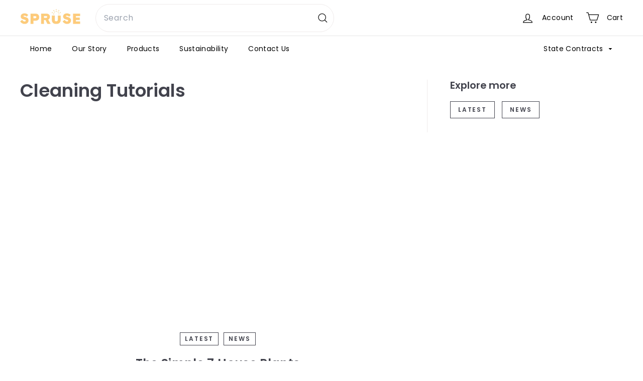

--- FILE ---
content_type: text/javascript
request_url: https://sprusehome.com/cdn/shop/t/40/assets/flickity.js?v=180040601754775719741765554591
body_size: 10897
content:
/*!
 * Flickity PACKAGED v2.3.0
 * Touch, responsive, flickable carousels
 *
 * Licensed GPLv3 for open source use
 * or Flickity Commercial License for commercial use
 *
 * https://flickity.metafizzy.co
 * Copyright 2015-2021 Metafizzy
 */(function(global,factory16){global.EvEmitter=factory16()})(typeof window!="undefined"?window:this,function(){function EvEmitter(){}var proto=EvEmitter.prototype;return proto.on=function(eventName,listener){if(!(!eventName||!listener)){var events=this._events=this._events||{},listeners=events[eventName]=events[eventName]||[];return listeners.indexOf(listener)==-1&&listeners.push(listener),this}},proto.once=function(eventName,listener){if(!(!eventName||!listener)){this.on(eventName,listener);var onceEvents=this._onceEvents=this._onceEvents||{},onceListeners=onceEvents[eventName]=onceEvents[eventName]||{};return onceListeners[listener]=!0,this}},proto.off=function(eventName,listener){var listeners=this._events&&this._events[eventName];if(!(!listeners||!listeners.length)){var index=listeners.indexOf(listener);return index!=-1&&listeners.splice(index,1),this}},proto.emitEvent=function(eventName,args){var listeners=this._events&&this._events[eventName];if(!(!listeners||!listeners.length)){listeners=listeners.slice(0),args=args||[];for(var onceListeners=this._onceEvents&&this._onceEvents[eventName],i=0;i<listeners.length;i++){var listener=listeners[i],isOnce=onceListeners&&onceListeners[listener];isOnce&&(this.off(eventName,listener),delete onceListeners[listener]),listener.apply(this,args)}return this}},proto.allOff=function(){delete this._events,delete this._onceEvents},EvEmitter}),function(window2,factory16){window2.getSize=factory16()}(window,function(){"use strict";function getStyleSize(value){var num=parseFloat(value),isValid=value.indexOf("%")==-1&&!isNaN(num);return isValid&&num}function noop(){}var measurements=["paddingLeft","paddingRight","paddingTop","paddingBottom","marginLeft","marginRight","marginTop","marginBottom","borderLeftWidth","borderRightWidth","borderTopWidth","borderBottomWidth"],measurementsLength=measurements.length;function getZeroSize(){for(var size={width:0,height:0,innerWidth:0,innerHeight:0,outerWidth:0,outerHeight:0},i=0;i<measurementsLength;i++){var measurement=measurements[i];size[measurement]=0}return size}function getStyle(elem){var style=getComputedStyle(elem);return style}var isSetup=!1,isBoxSizeOuter;function setup(){if(!isSetup){isSetup=!0;var div=document.createElement("div");div.style.width="200px",div.style.padding="1px 2px 3px 4px",div.style.borderStyle="solid",div.style.borderWidth="1px 2px 3px 4px",div.style.boxSizing="border-box";var body=document.body||document.documentElement;body.appendChild(div);var style=getStyle(div);isBoxSizeOuter=Math.round(getStyleSize(style.width))==200,getSize.isBoxSizeOuter=isBoxSizeOuter,body.removeChild(div)}}function getSize(elem){if(setup(),typeof elem=="string"&&(elem=document.querySelector(elem)),!(!elem||typeof elem!="object"||!elem.nodeType)){var style=getStyle(elem);if(style.display=="none")return getZeroSize();var size={};size.width=elem.offsetWidth,size.height=elem.offsetHeight;for(var isBorderBox=size.isBorderBox=style.boxSizing=="border-box",i=0;i<measurementsLength;i++){var measurement=measurements[i],value=style[measurement],num=parseFloat(value);size[measurement]=isNaN(num)?0:num}var paddingWidth=size.paddingLeft+size.paddingRight,paddingHeight=size.paddingTop+size.paddingBottom,marginWidth=size.marginLeft+size.marginRight,marginHeight=size.marginTop+size.marginBottom,borderWidth=size.borderLeftWidth+size.borderRightWidth,borderHeight=size.borderTopWidth+size.borderBottomWidth,isBorderBoxSizeOuter=isBorderBox&&isBoxSizeOuter,styleWidth=getStyleSize(style.width);styleWidth!==!1&&(size.width=styleWidth+(isBorderBoxSizeOuter?0:paddingWidth+borderWidth));var styleHeight=getStyleSize(style.height);return styleHeight!==!1&&(size.height=styleHeight+(isBorderBoxSizeOuter?0:paddingHeight+borderHeight)),size.innerWidth=size.width-(paddingWidth+borderWidth),size.innerHeight=size.height-(paddingHeight+borderHeight),size.outerWidth=size.width+marginWidth,size.outerHeight=size.height+marginHeight,size}}return getSize}),function(window2,factory16){"use strict";window2.matchesSelector=factory16()}(window,function(){"use strict";var matchesMethod=function(){var ElemProto=window.Element.prototype;if(ElemProto.matches)return"matches";if(ElemProto.matchesSelector)return"matchesSelector";for(var prefixes=["webkit","moz","ms","o"],i=0;i<prefixes.length;i++){var prefix=prefixes[i],method=prefix+"MatchesSelector";if(ElemProto[method])return method}}();return function(elem,selector){return elem[matchesMethod](selector)}}),function(window2,factory16){window2.fizzyUIUtils=factory16(window2,window2.matchesSelector)}(window,function(window2,matchesSelector){var utils={};utils.extend=function(a,b){for(var prop in b)a[prop]=b[prop];return a},utils.modulo=function(num,div){return(num%div+div)%div};var arraySlice=Array.prototype.slice;return utils.makeArray=function(obj){if(Array.isArray(obj))return obj;if(obj==null)return[];var isArrayLike=typeof obj=="object"&&typeof obj.length=="number";return isArrayLike?arraySlice.call(obj):[obj]},utils.removeFrom=function(ary,obj){var index=ary.indexOf(obj);index!=-1&&ary.splice(index,1)},utils.getParent=function(elem,selector){for(;elem.parentNode&&elem!=document.body;)if(elem=elem.parentNode,matchesSelector(elem,selector))return elem},utils.getQueryElement=function(elem){return typeof elem=="string"?document.querySelector(elem):elem},utils.handleEvent=function(event){var method="on"+event.type;this[method]&&this[method](event)},utils.filterFindElements=function(elems,selector){elems=utils.makeArray(elems);var ffElems=[];return elems.forEach(function(elem){if(elem instanceof HTMLElement){if(!selector){ffElems.push(elem);return}matchesSelector(elem,selector)&&ffElems.push(elem);for(var childElems=elem.querySelectorAll(selector),i=0;i<childElems.length;i++)ffElems.push(childElems[i])}}),ffElems},utils.debounceMethod=function(_class,methodName,threshold){threshold=threshold||100;var method=_class.prototype[methodName],timeoutName=methodName+"Timeout";_class.prototype[methodName]=function(){var timeout=this[timeoutName];clearTimeout(timeout);var args=arguments,_this=this;this[timeoutName]=setTimeout(function(){method.apply(_this,args),delete _this[timeoutName]},threshold)}},utils.docReady=function(callback){var readyState=document.readyState;readyState=="complete"||readyState=="interactive"?setTimeout(callback):document.addEventListener("DOMContentLoaded",callback)},utils.toDashed=function(str){return str.replace(/(.)([A-Z])/g,function(match,$1,$2){return $1+"-"+$2}).toLowerCase()},utils.htmlInit=function(WidgetClass,namespace){utils.docReady(function(){var dashedNamespace=utils.toDashed(namespace),dataAttr="data-"+dashedNamespace,dataAttrElems=document.querySelectorAll("["+dataAttr+"]"),jsDashElems=document.querySelectorAll(".js-"+dashedNamespace),elems=utils.makeArray(dataAttrElems).concat(utils.makeArray(jsDashElems)),dataOptionsAttr=dataAttr+"-options";elems.forEach(function(elem){var attr=elem.getAttribute(dataAttr)||elem.getAttribute(dataOptionsAttr),options;try{options=attr&&JSON.parse(attr)}catch(error){return}var instance=new WidgetClass(elem,options)})})},utils}),function(window2,factory16){window2.Flickity=window2.Flickity||{},window2.Flickity.Cell=factory16(window2,window2.getSize)}(window,function(window2,getSize){function Cell(elem,parent){this.element=elem,this.parent=parent,this.create()}var proto=Cell.prototype;return proto.create=function(){this.element.style.position="absolute",this.element.setAttribute("aria-hidden","true"),this.x=0,this.shift=0,this.element.style[this.parent.originSide]=0},proto.destroy=function(){this.unselect(),this.element.style.position="";var side=this.parent.originSide;this.element.style[side]="",this.element.style.transform="",this.element.removeAttribute("aria-hidden")},proto.getSize=function(){this.size=getSize(this.element)},proto.setPosition=function(x){this.x=x,this.updateTarget(),this.renderPosition(x)},proto.updateTarget=proto.setDefaultTarget=function(){var marginProperty=this.parent.originSide=="left"?"marginLeft":"marginRight";this.target=this.x+this.size[marginProperty]+this.size.width*this.parent.cellAlign},proto.renderPosition=function(x){var sideOffset=this.parent.originSide==="left"?1:-1,adjustedX=this.parent.options.percentPosition?x*sideOffset*(this.parent.size.innerWidth/this.size.width):x*sideOffset;this.element.style.transform="translateX("+this.parent.getPositionValue(adjustedX)+")"},proto.select=function(){this.element.classList.add("is-selected"),this.element.removeAttribute("aria-hidden")},proto.unselect=function(){this.element.classList.remove("is-selected"),this.element.setAttribute("aria-hidden","true")},proto.wrapShift=function(shift){this.shift=shift,this.renderPosition(this.x+this.parent.slideableWidth*shift)},proto.remove=function(){this.element.parentNode.removeChild(this.element)},Cell}),function(window2,factory16){window2.Flickity=window2.Flickity||{},window2.Flickity.Slide=factory16()}(window,function(){"use strict";function Slide(parent){this.parent=parent,this.isOriginLeft=parent.originSide=="left",this.cells=[],this.outerWidth=0,this.height=0}var proto=Slide.prototype;return proto.addCell=function(cell){if(this.cells.push(cell),this.outerWidth+=cell.size.outerWidth,this.height=Math.max(cell.size.outerHeight,this.height),this.cells.length==1){this.x=cell.x;var beginMargin=this.isOriginLeft?"marginLeft":"marginRight";this.firstMargin=cell.size[beginMargin]}},proto.updateTarget=function(){var endMargin=this.isOriginLeft?"marginRight":"marginLeft",lastCell=this.getLastCell(),lastMargin=lastCell?lastCell.size[endMargin]:0,slideWidth=this.outerWidth-(this.firstMargin+lastMargin);this.target=this.x+this.firstMargin+slideWidth*this.parent.cellAlign},proto.getLastCell=function(){return this.cells[this.cells.length-1]},proto.select=function(){this.cells.forEach(function(cell){cell.select()})},proto.unselect=function(){this.cells.forEach(function(cell){cell.unselect()})},proto.getCellElements=function(){return this.cells.map(function(cell){return cell.element})},Slide}),function(window2,factory16){window2.Flickity=window2.Flickity||{},window2.Flickity.animatePrototype=factory16(window2,window2.fizzyUIUtils)}(window,function(window2,utils){var proto={};return proto.startAnimation=function(){this.isAnimating||(this.isAnimating=!0,this.restingFrames=0,this.animate())},proto.animate=function(){this.applyDragForce(),this.applySelectedAttraction();var previousX=this.x;if(this.integratePhysics(),this.positionSlider(),this.settle(previousX),this.isAnimating){var _this=this;requestAnimationFrame(function(){_this.animate()})}},proto.positionSlider=function(){var x=this.x;this.options.wrapAround&&this.cells.length>1&&(x=utils.modulo(x,this.slideableWidth),x-=this.slideableWidth,this.shiftWrapCells(x)),this.setTranslateX(x,this.isAnimating),this.dispatchScrollEvent()},proto.setTranslateX=function(x,is3d){x+=this.cursorPosition,x=this.options.rightToLeft?-x:x;var translateX=this.getPositionValue(x);this.slider.style.transform=is3d?"translate3d("+translateX+",0,0)":"translateX("+translateX+")"},proto.dispatchScrollEvent=function(){var firstSlide=this.slides[0];if(firstSlide){var positionX=-this.x-firstSlide.target,progress=positionX/this.slidesWidth;this.dispatchEvent("scroll",null,[progress,positionX])}},proto.positionSliderAtSelected=function(){this.cells.length&&(this.x=-this.selectedSlide.target,this.velocity=0,this.positionSlider())},proto.getPositionValue=function(position){return this.options.percentPosition?Math.round(position/this.size.innerWidth*1e4)*.01+"%":Math.round(position)+"px"},proto.settle=function(previousX){var isResting=!this.isPointerDown&&Math.round(this.x*100)==Math.round(previousX*100);isResting&&this.restingFrames++,this.restingFrames>2&&(this.isAnimating=!1,delete this.isFreeScrolling,this.positionSlider(),this.dispatchEvent("settle",null,[this.selectedIndex]))},proto.shiftWrapCells=function(x){var beforeGap=this.cursorPosition+x;this._shiftCells(this.beforeShiftCells,beforeGap,-1);var afterGap=this.size.innerWidth-(x+this.slideableWidth+this.cursorPosition);this._shiftCells(this.afterShiftCells,afterGap,1)},proto._shiftCells=function(cells,gap,shift){for(var i=0;i<cells.length;i++){var cell=cells[i],cellShift=gap>0?shift:0;cell.wrapShift(cellShift),gap-=cell.size.outerWidth}},proto._unshiftCells=function(cells){if(!(!cells||!cells.length))for(var i=0;i<cells.length;i++)cells[i].wrapShift(0)},proto.integratePhysics=function(){this.x+=this.velocity,this.velocity*=this.getFrictionFactor()},proto.applyForce=function(force){this.velocity+=force},proto.getFrictionFactor=function(){return 1-this.options[this.isFreeScrolling?"freeScrollFriction":"friction"]},proto.getRestingPosition=function(){return this.x+this.velocity/(1-this.getFrictionFactor())},proto.applyDragForce=function(){if(!(!this.isDraggable||!this.isPointerDown)){var dragVelocity=this.dragX-this.x,dragForce=dragVelocity-this.velocity;this.applyForce(dragForce)}},proto.applySelectedAttraction=function(){var dragDown=this.isDraggable&&this.isPointerDown;if(!(dragDown||this.isFreeScrolling||!this.slides.length)){var distance=this.selectedSlide.target*-1-this.x,force=distance*this.options.selectedAttraction;this.applyForce(force)}},proto}),function(window2,factory16){var _Flickity=window2.Flickity;window2.Flickity=factory16(window2,window2.EvEmitter,window2.getSize,window2.fizzyUIUtils,_Flickity.Cell,_Flickity.Slide,_Flickity.animatePrototype)}(window,function(window2,EvEmitter,getSize,utils,Cell,Slide,animatePrototype){var getComputedStyle2=window2.getComputedStyle;function moveElements(elems,toElem){for(elems=utils.makeArray(elems);elems.length;)toElem.appendChild(elems.shift())}var GUID=0,instances={};function Flickity(element,options){var queryElement=utils.getQueryElement(element);if(queryElement){if(this.element=queryElement,this.element.flickityGUID){var instance=instances[this.element.flickityGUID];return instance&&instance.option(options),instance}this.options=utils.extend({},this.constructor.defaults),this.option(options),this._create()}}Flickity.defaults={accessibility:!0,adaptiveHeight:!1,cellAlign:"center",freeScrollFriction:.075,friction:.28,initialIndex:0,percentPosition:!0,resize:!0,selectedAttraction:.025,setGallerySize:!0,wrapAround:!1},Flickity.createMethods=[];var proto=Flickity.prototype;utils.extend(proto,EvEmitter.prototype),proto._create=function(){var id=this.guid=++GUID;this.element.flickityGUID=id,instances[id]=this,this.selectedIndex=0,this.restingFrames=0,this.x=0,this.velocity=0,this.originSide=this.options.rightToLeft?"right":"left",this.viewport=document.createElement("div"),this.viewport.className="flickity-viewport",this._createSlider();for(var eventName in this.options.on){var listener=this.options.on[eventName];this.on(eventName,listener)}Flickity.createMethods.forEach(function(method){this[method]()},this),this.activate()},proto.option=function(opts){utils.extend(this.options,opts)},proto.activate=function(){if(!this.isActive){this.isActive=!0,this.element.classList.add("flickity-enabled"),this.options.rightToLeft&&this.element.classList.add("flickity-rtl"),this.getSize();var cellElems=this._filterFindCellElements(this.element.children);moveElements(cellElems,this.slider),this.viewport.appendChild(this.slider),this.element.appendChild(this.viewport),this.reloadCells(),this.options.accessibility&&(this.element.tabIndex=0,this.element.addEventListener("keydown",this)),this.emitEvent("activate"),this.selectInitialIndex(),this.isInitActivated=!0,this.dispatchEvent("ready",null,[this.element])}},proto._createSlider=function(){var slider=document.createElement("div");slider.className="flickity-slider",slider.style[this.originSide]=0,this.slider=slider},proto._filterFindCellElements=function(elems){return utils.filterFindElements(elems,this.options.cellSelector)},proto.reloadCells=function(){this.cells=this._makeCells(this.slider.children),this.positionCells(),this._getWrapShiftCells(),this.setGallerySize()},proto._makeCells=function(elems){var cellElems=this._filterFindCellElements(elems),cells=cellElems.map(function(cellElem){return new Cell(cellElem,this)},this);return cells},proto.getLastCell=function(){return this.cells[this.cells.length-1]},proto.getLastSlide=function(){return this.slides[this.slides.length-1]},proto.positionCells=function(){this._sizeCells(this.cells),this._positionCells(0)},proto._positionCells=function(index){index=index||0,this.maxCellHeight=index&&this.maxCellHeight||0;var cellX=0;if(index>0){var startCell=this.cells[index-1];cellX=startCell.x+startCell.size.outerWidth}for(var len=this.cells.length,i=index;i<len;i++){var cell=this.cells[i];cell.setPosition(cellX),cellX+=cell.size.outerWidth,this.maxCellHeight=Math.max(cell.size.outerHeight,this.maxCellHeight)}this.slideableWidth=cellX,this.updateSlides(),this._containSlides(),this.slidesWidth=len?this.getLastSlide().target-this.slides[0].target:0},proto._sizeCells=function(cells){cells.forEach(function(cell){cell.getSize()})},proto.updateSlides=function(){if(this.slides=[],!!this.cells.length){var slide=new Slide(this);this.slides.push(slide);var isOriginLeft=this.originSide=="left",nextMargin=isOriginLeft?"marginRight":"marginLeft",canCellFit=this._getCanCellFit();this.cells.forEach(function(cell,i){if(!slide.cells.length){slide.addCell(cell);return}var slideWidth=slide.outerWidth-slide.firstMargin+(cell.size.outerWidth-cell.size[nextMargin]);canCellFit.call(this,i,slideWidth)||(slide.updateTarget(),slide=new Slide(this),this.slides.push(slide)),slide.addCell(cell)},this),slide.updateTarget(),this.updateSelectedSlide()}},proto._getCanCellFit=function(){var groupCells=this.options.groupCells;if(groupCells){if(typeof groupCells=="number"){var number=parseInt(groupCells,10);return function(i){return i%number!==0}}}else return function(){return!1};var percentMatch=typeof groupCells=="string"&&groupCells.match(/^(\d+)%$/),percent=percentMatch?parseInt(percentMatch[1],10)/100:1;return function(i,slideWidth){return slideWidth<=(this.size.innerWidth+1)*percent}},proto.reposition=function(){this.positionCells(),this.positionSliderAtSelected()},proto.getSize=function(){this.size=getSize(this.element),this.setCellAlign(),this.cursorPosition=this.size.innerWidth*this.cellAlign};var cellAlignShorthands={center:{left:.5,right:.5},left:{left:0,right:1},right:{right:0,left:1}};return proto.setCellAlign=function(){var shorthand=cellAlignShorthands[this.options.cellAlign];this.cellAlign=shorthand?shorthand[this.originSide]:this.options.cellAlign},proto.setGallerySize=function(){if(this.options.setGallerySize){var height=this.options.adaptiveHeight&&this.selectedSlide?this.selectedSlide.height:this.maxCellHeight;this.viewport.style.height=height+"px"}},proto._getWrapShiftCells=function(){if(this.options.wrapAround){this._unshiftCells(this.beforeShiftCells),this._unshiftCells(this.afterShiftCells);var gapX=this.cursorPosition,cellIndex=this.cells.length-1;this.beforeShiftCells=this._getGapCells(gapX,cellIndex,-1),gapX=this.size.innerWidth-this.cursorPosition,this.afterShiftCells=this._getGapCells(gapX,0,1)}},proto._getGapCells=function(gapX,cellIndex,increment){for(var cells=[];gapX>0;){var cell=this.cells[cellIndex];if(!cell)break;cells.push(cell),cellIndex+=increment,gapX-=cell.size.outerWidth}return cells},proto._containSlides=function(){if(!(!this.options.contain||this.options.wrapAround||!this.cells.length)){var isRightToLeft=this.options.rightToLeft,beginMargin=isRightToLeft?"marginRight":"marginLeft",endMargin=isRightToLeft?"marginLeft":"marginRight",contentWidth=this.slideableWidth-this.getLastCell().size[endMargin],isContentSmaller=contentWidth<this.size.innerWidth,beginBound=this.cursorPosition+this.cells[0].size[beginMargin],endBound=contentWidth-this.size.innerWidth*(1-this.cellAlign);this.slides.forEach(function(slide){isContentSmaller?slide.target=contentWidth*this.cellAlign:(slide.target=Math.max(slide.target,beginBound),slide.target=Math.min(slide.target,endBound))},this)}},proto.dispatchEvent=function(type,event,args){var emitArgs=event?[event].concat(args):args;this.emitEvent(type,emitArgs)},proto.select=function(index,isWrap,isInstant){if(this.isActive&&(index=parseInt(index,10),this._wrapSelect(index),(this.options.wrapAround||isWrap)&&(index=utils.modulo(index,this.slides.length)),!!this.slides[index])){var prevIndex=this.selectedIndex;this.selectedIndex=index,this.updateSelectedSlide(),isInstant?this.positionSliderAtSelected():this.startAnimation(),this.options.adaptiveHeight&&this.setGallerySize(),this.dispatchEvent("select",null,[index]),index!=prevIndex&&this.dispatchEvent("change",null,[index]),this.dispatchEvent("cellSelect")}},proto._wrapSelect=function(index){var len=this.slides.length,isWrapping=this.options.wrapAround&&len>1;if(!isWrapping)return index;var wrapIndex=utils.modulo(index,len),delta=Math.abs(wrapIndex-this.selectedIndex),backWrapDelta=Math.abs(wrapIndex+len-this.selectedIndex),forewardWrapDelta=Math.abs(wrapIndex-len-this.selectedIndex);!this.isDragSelect&&backWrapDelta<delta?index+=len:!this.isDragSelect&&forewardWrapDelta<delta&&(index-=len),index<0?this.x-=this.slideableWidth:index>=len&&(this.x+=this.slideableWidth)},proto.previous=function(isWrap,isInstant){this.select(this.selectedIndex-1,isWrap,isInstant)},proto.next=function(isWrap,isInstant){this.select(this.selectedIndex+1,isWrap,isInstant)},proto.updateSelectedSlide=function(){var slide=this.slides[this.selectedIndex];slide&&(this.unselectSelectedSlide(),this.selectedSlide=slide,slide.select(),this.selectedCells=slide.cells,this.selectedElements=slide.getCellElements(),this.selectedCell=slide.cells[0],this.selectedElement=this.selectedElements[0])},proto.unselectSelectedSlide=function(){this.selectedSlide&&this.selectedSlide.unselect()},proto.selectInitialIndex=function(){var initialIndex=this.options.initialIndex;if(this.isInitActivated){this.select(this.selectedIndex,!1,!0);return}if(initialIndex&&typeof initialIndex=="string"){var cell=this.queryCell(initialIndex);if(cell){this.selectCell(initialIndex,!1,!0);return}}var index=0;initialIndex&&this.slides[initialIndex]&&(index=initialIndex),this.select(index,!1,!0)},proto.selectCell=function(value,isWrap,isInstant){var cell=this.queryCell(value);if(cell){var index=this.getCellSlideIndex(cell);this.select(index,isWrap,isInstant)}},proto.getCellSlideIndex=function(cell){for(var i=0;i<this.slides.length;i++){var slide=this.slides[i],index=slide.cells.indexOf(cell);if(index!=-1)return i}},proto.getCell=function(elem){for(var i=0;i<this.cells.length;i++){var cell=this.cells[i];if(cell.element==elem)return cell}},proto.getCells=function(elems){elems=utils.makeArray(elems);var cells=[];return elems.forEach(function(elem){var cell=this.getCell(elem);cell&&cells.push(cell)},this),cells},proto.getCellElements=function(){return this.cells.map(function(cell){return cell.element})},proto.getParentCell=function(elem){var cell=this.getCell(elem);return cell||(elem=utils.getParent(elem,".flickity-slider > *"),this.getCell(elem))},proto.getAdjacentCellElements=function(adjCount,index){if(!adjCount)return this.selectedSlide.getCellElements();index=index===void 0?this.selectedIndex:index;var len=this.slides.length;if(1+adjCount*2>=len)return this.getCellElements();for(var cellElems=[],i=index-adjCount;i<=index+adjCount;i++){var slideIndex=this.options.wrapAround?utils.modulo(i,len):i,slide=this.slides[slideIndex];slide&&(cellElems=cellElems.concat(slide.getCellElements()))}return cellElems},proto.queryCell=function(selector){if(typeof selector=="number")return this.cells[selector];if(typeof selector=="string"){if(selector.match(/^[#.]?[\d/]/))return;selector=this.element.querySelector(selector)}return this.getCell(selector)},proto.uiChange=function(){this.emitEvent("uiChange")},proto.childUIPointerDown=function(event){event.type!="touchstart"&&event.preventDefault(),this.focus()},proto.onresize=function(){this.resize()},utils.debounceMethod(Flickity,"onresize",150),proto.resize=function(){if(!(!this.isActive||this.isAnimating||this.isDragging)){this.getSize(),this.options.wrapAround&&(this.x=utils.modulo(this.x,this.slideableWidth)),this.positionCells(),this._getWrapShiftCells(),this.setGallerySize(),this.emitEvent("resize");var selectedElement=this.selectedElements&&this.selectedElements[0];this.selectCell(selectedElement,!1,!0)}},proto.onkeydown=function(event){var isNotFocused=document.activeElement&&document.activeElement!=this.element;if(!(!this.options.accessibility||isNotFocused)){var handler=Flickity.keyboardHandlers[event.keyCode];handler&&handler.call(this)}},Flickity.keyboardHandlers={37:function(){var leftMethod=this.options.rightToLeft?"next":"previous";this.uiChange(),this[leftMethod]()},39:function(){var rightMethod=this.options.rightToLeft?"previous":"next";this.uiChange(),this[rightMethod]()}},proto.focus=function(){var prevScrollY=window2.pageYOffset;this.element.focus({preventScroll:!0}),window2.pageYOffset!=prevScrollY&&window2.scrollTo(window2.pageXOffset,prevScrollY)},proto.deactivate=function(){this.isActive&&(this.element.classList.remove("flickity-enabled"),this.element.classList.remove("flickity-rtl"),this.unselectSelectedSlide(),this.cells.forEach(function(cell){cell.destroy()}),this.element.removeChild(this.viewport),moveElements(this.slider.children,this.element),this.options.accessibility&&(this.element.removeAttribute("tabIndex"),this.element.removeEventListener("keydown",this)),this.isActive=!1,this.emitEvent("deactivate"))},proto.destroy=function(){this.deactivate(),window2.removeEventListener("resize",this),this.allOff(),this.emitEvent("destroy"),delete this.element.flickityGUID,delete instances[this.guid]},utils.extend(proto,animatePrototype),Flickity.data=function(elem){elem=utils.getQueryElement(elem);var id=elem&&elem.flickityGUID;return id&&instances[id]},utils.htmlInit(Flickity,"flickity"),Flickity.Cell=Cell,Flickity.Slide=Slide,Flickity}),function(window2,factory16){window2.Unipointer=factory16(window2,window2.EvEmitter)}(window,function(window2,EvEmitter){function noop(){}function Unipointer(){}var proto=Unipointer.prototype=Object.create(EvEmitter.prototype);proto.bindStartEvent=function(elem){this._bindStartEvent(elem,!0)},proto.unbindStartEvent=function(elem){this._bindStartEvent(elem,!1)},proto._bindStartEvent=function(elem,isAdd){isAdd=isAdd===void 0?!0:isAdd;var bindMethod=isAdd?"addEventListener":"removeEventListener",startEvent="mousedown";"ontouchstart"in window2?startEvent="touchstart":window2.PointerEvent&&(startEvent="pointerdown"),elem[bindMethod](startEvent,this)},proto.handleEvent=function(event){var method="on"+event.type;this[method]&&this[method](event)},proto.getTouch=function(touches){for(var i=0;i<touches.length;i++){var touch=touches[i];if(touch.identifier==this.pointerIdentifier)return touch}},proto.onmousedown=function(event){var button=event.button;button&&button!==0&&button!==1||this._pointerDown(event,event)},proto.ontouchstart=function(event){this._pointerDown(event,event.changedTouches[0])},proto.onpointerdown=function(event){this._pointerDown(event,event)},proto._pointerDown=function(event,pointer){event.button||this.isPointerDown||(this.isPointerDown=!0,this.pointerIdentifier=pointer.pointerId!==void 0?pointer.pointerId:pointer.identifier,this.pointerDown(event,pointer))},proto.pointerDown=function(event,pointer){this._bindPostStartEvents(event),this.emitEvent("pointerDown",[event,pointer])};var postStartEvents={mousedown:["mousemove","mouseup"],touchstart:["touchmove","touchend","touchcancel"],pointerdown:["pointermove","pointerup","pointercancel"]};return proto._bindPostStartEvents=function(event){if(event){var events=postStartEvents[event.type];events.forEach(function(eventName){window2.addEventListener(eventName,this)},this),this._boundPointerEvents=events}},proto._unbindPostStartEvents=function(){this._boundPointerEvents&&(this._boundPointerEvents.forEach(function(eventName){window2.removeEventListener(eventName,this)},this),delete this._boundPointerEvents)},proto.onmousemove=function(event){this._pointerMove(event,event)},proto.onpointermove=function(event){event.pointerId==this.pointerIdentifier&&this._pointerMove(event,event)},proto.ontouchmove=function(event){var touch=this.getTouch(event.changedTouches);touch&&this._pointerMove(event,touch)},proto._pointerMove=function(event,pointer){this.pointerMove(event,pointer)},proto.pointerMove=function(event,pointer){this.emitEvent("pointerMove",[event,pointer])},proto.onmouseup=function(event){this._pointerUp(event,event)},proto.onpointerup=function(event){event.pointerId==this.pointerIdentifier&&this._pointerUp(event,event)},proto.ontouchend=function(event){var touch=this.getTouch(event.changedTouches);touch&&this._pointerUp(event,touch)},proto._pointerUp=function(event,pointer){this._pointerDone(),this.pointerUp(event,pointer)},proto.pointerUp=function(event,pointer){this.emitEvent("pointerUp",[event,pointer])},proto._pointerDone=function(){this._pointerReset(),this._unbindPostStartEvents(),this.pointerDone()},proto._pointerReset=function(){this.isPointerDown=!1,delete this.pointerIdentifier},proto.pointerDone=noop,proto.onpointercancel=function(event){event.pointerId==this.pointerIdentifier&&this._pointerCancel(event,event)},proto.ontouchcancel=function(event){var touch=this.getTouch(event.changedTouches);touch&&this._pointerCancel(event,touch)},proto._pointerCancel=function(event,pointer){this._pointerDone(),this.pointerCancel(event,pointer)},proto.pointerCancel=function(event,pointer){this.emitEvent("pointerCancel",[event,pointer])},Unipointer.getPointerPoint=function(pointer){return{x:pointer.pageX,y:pointer.pageY}},Unipointer}),function(window2,factory16){window2.Unidragger=factory16(window2,window2.Unipointer)}(window,function(window2,Unipointer){function Unidragger(){}var proto=Unidragger.prototype=Object.create(Unipointer.prototype);proto.bindHandles=function(){this._bindHandles(!0)},proto.unbindHandles=function(){this._bindHandles(!1)},proto._bindHandles=function(isAdd){isAdd=isAdd===void 0?!0:isAdd;for(var bindMethod=isAdd?"addEventListener":"removeEventListener",touchAction=isAdd?this._touchActionValue:"",i=0;i<this.handles.length;i++){var handle=this.handles[i];this._bindStartEvent(handle,isAdd),handle[bindMethod]("click",this),window2.PointerEvent&&(handle.style.touchAction=touchAction)}},proto._touchActionValue="none",proto.pointerDown=function(event,pointer){var isOkay=this.okayPointerDown(event);isOkay&&(this.pointerDownPointer={pageX:pointer.pageX,pageY:pointer.pageY},event.preventDefault(),this.pointerDownBlur(),this._bindPostStartEvents(event),this.emitEvent("pointerDown",[event,pointer]))};var cursorNodes={TEXTAREA:!0,INPUT:!0,SELECT:!0,OPTION:!0},clickTypes={radio:!0,checkbox:!0,button:!0,submit:!0,image:!0,file:!0};return proto.okayPointerDown=function(event){var isCursorNode=cursorNodes[event.target.nodeName],isClickType=clickTypes[event.target.type],isOkay=!isCursorNode||isClickType;return isOkay||this._pointerReset(),isOkay},proto.pointerDownBlur=function(){var focused=document.activeElement,canBlur=focused&&focused.blur&&focused!=document.body;canBlur&&focused.blur()},proto.pointerMove=function(event,pointer){var moveVector=this._dragPointerMove(event,pointer);this.emitEvent("pointerMove",[event,pointer,moveVector]),this._dragMove(event,pointer,moveVector)},proto._dragPointerMove=function(event,pointer){var moveVector={x:pointer.pageX-this.pointerDownPointer.pageX,y:pointer.pageY-this.pointerDownPointer.pageY};return!this.isDragging&&this.hasDragStarted(moveVector)&&this._dragStart(event,pointer),moveVector},proto.hasDragStarted=function(moveVector){return Math.abs(moveVector.x)>3||Math.abs(moveVector.y)>3},proto.pointerUp=function(event,pointer){this.emitEvent("pointerUp",[event,pointer]),this._dragPointerUp(event,pointer)},proto._dragPointerUp=function(event,pointer){this.isDragging?this._dragEnd(event,pointer):this._staticClick(event,pointer)},proto._dragStart=function(event,pointer){this.isDragging=!0,this.isPreventingClicks=!0,this.dragStart(event,pointer)},proto.dragStart=function(event,pointer){this.emitEvent("dragStart",[event,pointer])},proto._dragMove=function(event,pointer,moveVector){this.isDragging&&this.dragMove(event,pointer,moveVector)},proto.dragMove=function(event,pointer,moveVector){event.preventDefault(),this.emitEvent("dragMove",[event,pointer,moveVector])},proto._dragEnd=function(event,pointer){this.isDragging=!1,setTimeout(function(){delete this.isPreventingClicks}.bind(this)),this.dragEnd(event,pointer)},proto.dragEnd=function(event,pointer){this.emitEvent("dragEnd",[event,pointer])},proto.onclick=function(event){this.isPreventingClicks&&event.preventDefault()},proto._staticClick=function(event,pointer){this.isIgnoringMouseUp&&event.type=="mouseup"||(this.staticClick(event,pointer),event.type!="mouseup"&&(this.isIgnoringMouseUp=!0,setTimeout(function(){delete this.isIgnoringMouseUp}.bind(this),400)))},proto.staticClick=function(event,pointer){this.emitEvent("staticClick",[event,pointer])},Unidragger.getPointerPoint=Unipointer.getPointerPoint,Unidragger}),function(window2,factory16){window2.Flickity=factory16(window2,window2.Flickity,window2.Unidragger,window2.fizzyUIUtils)}(window,function(window2,Flickity,Unidragger,utils){utils.extend(Flickity.defaults,{draggable:">1",dragThreshold:3}),Flickity.createMethods.push("_createDrag");var proto=Flickity.prototype;utils.extend(proto,Unidragger.prototype),proto._touchActionValue="pan-y",proto._createDrag=function(){this.on("activate",this.onActivateDrag),this.on("uiChange",this._uiChangeDrag),this.on("deactivate",this.onDeactivateDrag),this.on("cellChange",this.updateDraggable)},proto.onActivateDrag=function(){this.handles=[this.viewport],this.bindHandles(),this.updateDraggable()},proto.onDeactivateDrag=function(){this.unbindHandles(),this.element.classList.remove("is-draggable")},proto.updateDraggable=function(){this.options.draggable==">1"?this.isDraggable=this.slides.length>1:this.isDraggable=this.options.draggable,this.isDraggable?this.element.classList.add("is-draggable"):this.element.classList.remove("is-draggable")},proto.bindDrag=function(){this.options.draggable=!0,this.updateDraggable()},proto.unbindDrag=function(){this.options.draggable=!1,this.updateDraggable()},proto._uiChangeDrag=function(){delete this.isFreeScrolling},proto.pointerDown=function(event,pointer){if(!this.isDraggable){this._pointerDownDefault(event,pointer);return}var isOkay=this.okayPointerDown(event);isOkay&&(this._pointerDownPreventDefault(event),this.pointerDownFocus(event),document.activeElement!=this.element&&this.pointerDownBlur(),this.dragX=this.x,this.viewport.classList.add("is-pointer-down"),this.pointerDownScroll=getScrollPosition(),window2.addEventListener("scroll",this),this._pointerDownDefault(event,pointer))},proto._pointerDownDefault=function(event,pointer){this.pointerDownPointer={pageX:pointer.pageX,pageY:pointer.pageY},this._bindPostStartEvents(event),this.dispatchEvent("pointerDown",event,[pointer])};var focusNodes={INPUT:!0,TEXTAREA:!0,SELECT:!0};proto.pointerDownFocus=function(event){var isFocusNode=focusNodes[event.target.nodeName];isFocusNode||this.focus()},proto._pointerDownPreventDefault=function(event){var isTouchStart=event.type=="touchstart",isTouchPointer=event.pointerType=="touch",isFocusNode=focusNodes[event.target.nodeName];!isTouchStart&&!isTouchPointer&&!isFocusNode&&event.preventDefault()},proto.hasDragStarted=function(moveVector){return Math.abs(moveVector.x)>this.options.dragThreshold},proto.pointerUp=function(event,pointer){delete this.isTouchScrolling,this.viewport.classList.remove("is-pointer-down"),this.dispatchEvent("pointerUp",event,[pointer]),this._dragPointerUp(event,pointer)},proto.pointerDone=function(){window2.removeEventListener("scroll",this),delete this.pointerDownScroll},proto.dragStart=function(event,pointer){this.isDraggable&&(this.dragStartPosition=this.x,this.startAnimation(),window2.removeEventListener("scroll",this),this.dispatchEvent("dragStart",event,[pointer]))},proto.pointerMove=function(event,pointer){var moveVector=this._dragPointerMove(event,pointer);this.dispatchEvent("pointerMove",event,[pointer,moveVector]),this._dragMove(event,pointer,moveVector)},proto.dragMove=function(event,pointer,moveVector){if(this.isDraggable){event.preventDefault(),this.previousDragX=this.dragX;var direction=this.options.rightToLeft?-1:1;this.options.wrapAround&&(moveVector.x%=this.slideableWidth);var dragX=this.dragStartPosition+moveVector.x*direction;if(!this.options.wrapAround&&this.slides.length){var originBound=Math.max(-this.slides[0].target,this.dragStartPosition);dragX=dragX>originBound?(dragX+originBound)*.5:dragX;var endBound=Math.min(-this.getLastSlide().target,this.dragStartPosition);dragX=dragX<endBound?(dragX+endBound)*.5:dragX}this.dragX=dragX,this.dragMoveTime=new Date,this.dispatchEvent("dragMove",event,[pointer,moveVector])}},proto.dragEnd=function(event,pointer){if(this.isDraggable){this.options.freeScroll&&(this.isFreeScrolling=!0);var index=this.dragEndRestingSelect();if(this.options.freeScroll&&!this.options.wrapAround){var restingX=this.getRestingPosition();this.isFreeScrolling=-restingX>this.slides[0].target&&-restingX<this.getLastSlide().target}else!this.options.freeScroll&&index==this.selectedIndex&&(index+=this.dragEndBoostSelect());delete this.previousDragX,this.isDragSelect=this.options.wrapAround,this.select(index),delete this.isDragSelect,this.dispatchEvent("dragEnd",event,[pointer])}},proto.dragEndRestingSelect=function(){var restingX=this.getRestingPosition(),distance=Math.abs(this.getSlideDistance(-restingX,this.selectedIndex)),positiveResting=this._getClosestResting(restingX,distance,1),negativeResting=this._getClosestResting(restingX,distance,-1),index=positiveResting.distance<negativeResting.distance?positiveResting.index:negativeResting.index;return index},proto._getClosestResting=function(restingX,distance,increment){for(var index=this.selectedIndex,minDistance=1/0,condition=this.options.contain&&!this.options.wrapAround?function(dist,minDist){return dist<=minDist}:function(dist,minDist){return dist<minDist};condition(distance,minDistance)&&(index+=increment,minDistance=distance,distance=this.getSlideDistance(-restingX,index),distance!==null);)distance=Math.abs(distance);return{distance:minDistance,index:index-increment}},proto.getSlideDistance=function(x,index){var len=this.slides.length,isWrapAround=this.options.wrapAround&&len>1,slideIndex=isWrapAround?utils.modulo(index,len):index,slide=this.slides[slideIndex];if(!slide)return null;var wrap=isWrapAround?this.slideableWidth*Math.floor(index/len):0;return x-(slide.target+wrap)},proto.dragEndBoostSelect=function(){if(this.previousDragX===void 0||!this.dragMoveTime||new Date-this.dragMoveTime>100)return 0;var distance=this.getSlideDistance(-this.dragX,this.selectedIndex),delta=this.previousDragX-this.dragX;return distance>0&&delta>0?1:distance<0&&delta<0?-1:0},proto.staticClick=function(event,pointer){var clickedCell=this.getParentCell(event.target),cellElem=clickedCell&&clickedCell.element,cellIndex=clickedCell&&this.cells.indexOf(clickedCell);this.dispatchEvent("staticClick",event,[pointer,cellElem,cellIndex])},proto.onscroll=function(){var scroll=getScrollPosition(),scrollMoveX=this.pointerDownScroll.x-scroll.x,scrollMoveY=this.pointerDownScroll.y-scroll.y;(Math.abs(scrollMoveX)>3||Math.abs(scrollMoveY)>3)&&this._pointerDone()};function getScrollPosition(){return{x:window2.pageXOffset,y:window2.pageYOffset}}return Flickity}),function(window2,factory16){factory16(window2,window2.Flickity,window2.Unipointer,window2.fizzyUIUtils)}(window,function(window2,Flickity,Unipointer,utils){"use strict";var svgURI="http://www.w3.org/2000/svg";function PrevNextButton(direction,parent){this.direction=direction,this.parent=parent,this._create()}PrevNextButton.prototype=Object.create(Unipointer.prototype),PrevNextButton.prototype._create=function(){this.isEnabled=!0,this.isPrevious=this.direction==-1;var leftDirection=this.parent.options.rightToLeft?1:-1;this.isLeft=this.direction==leftDirection;var element=this.element=document.createElement("button");element.className="flickity-button flickity-prev-next-button",element.className+=this.isPrevious?" flickity-previous":" flickity-next",element.setAttribute("type","button"),this.disable(),element.setAttribute("aria-label",this.isPrevious?"Previous":"Next");var svg=this.createSVG();element.appendChild(svg),this.parent.on("select",this.update.bind(this)),this.on("pointerDown",this.parent.childUIPointerDown.bind(this.parent))},PrevNextButton.prototype.activate=function(){this.bindStartEvent(this.element),this.element.addEventListener("click",this),this.parent.element.appendChild(this.element)},PrevNextButton.prototype.deactivate=function(){this.parent.element.removeChild(this.element),this.unbindStartEvent(this.element),this.element.removeEventListener("click",this)},PrevNextButton.prototype.createSVG=function(){var svg=document.createElementNS(svgURI,"svg");svg.setAttribute("class","flickity-button-icon"),svg.setAttribute("viewBox","0 0 100 100");var path=document.createElementNS(svgURI,"path"),pathMovements=getArrowMovements(this.parent.options.arrowShape);return path.setAttribute("d",pathMovements),path.setAttribute("class","arrow"),this.isLeft||path.setAttribute("transform","translate(100, 100) rotate(180) "),svg.appendChild(path),svg};function getArrowMovements(shape){return typeof shape=="string"?shape:"M "+shape.x0+",50 L "+shape.x1+","+(shape.y1+50)+" L "+shape.x2+","+(shape.y2+50)+" L "+shape.x3+",50  L "+shape.x2+","+(50-shape.y2)+" L "+shape.x1+","+(50-shape.y1)+" Z"}PrevNextButton.prototype.handleEvent=utils.handleEvent,PrevNextButton.prototype.onclick=function(){if(this.isEnabled){this.parent.uiChange();var method=this.isPrevious?"previous":"next";this.parent[method]()}},PrevNextButton.prototype.enable=function(){this.isEnabled||(this.element.disabled=!1,this.isEnabled=!0)},PrevNextButton.prototype.disable=function(){this.isEnabled&&(this.element.disabled=!0,this.isEnabled=!1)},PrevNextButton.prototype.update=function(){var slides=this.parent.slides;if(this.parent.options.wrapAround&&slides.length>1){this.enable();return}var lastIndex=slides.length?slides.length-1:0,boundIndex=this.isPrevious?0:lastIndex,method=this.parent.selectedIndex==boundIndex?"disable":"enable";this[method]()},PrevNextButton.prototype.destroy=function(){this.deactivate(),this.allOff()},utils.extend(Flickity.defaults,{prevNextButtons:!0,arrowShape:{x0:10,x1:60,y1:50,x2:70,y2:40,x3:30}}),Flickity.createMethods.push("_createPrevNextButtons");var proto=Flickity.prototype;return proto._createPrevNextButtons=function(){this.options.prevNextButtons&&(this.prevButton=new PrevNextButton(-1,this),this.nextButton=new PrevNextButton(1,this),this.on("activate",this.activatePrevNextButtons))},proto.activatePrevNextButtons=function(){this.prevButton.activate(),this.nextButton.activate(),this.on("deactivate",this.deactivatePrevNextButtons)},proto.deactivatePrevNextButtons=function(){this.prevButton.deactivate(),this.nextButton.deactivate(),this.off("deactivate",this.deactivatePrevNextButtons)},Flickity.PrevNextButton=PrevNextButton,Flickity}),function(window2,factory16){factory16(window2,window2.Flickity,window2.Unipointer,window2.fizzyUIUtils)}(window,function(window2,Flickity,Unipointer,utils){function PageDots(parent){this.parent=parent,this._create()}PageDots.prototype=Object.create(Unipointer.prototype),PageDots.prototype._create=function(){this.holder=document.createElement("ol"),this.holder.className="flickity-page-dots",this.dots=[],this.handleClick=this.onClick.bind(this),this.on("pointerDown",this.parent.childUIPointerDown.bind(this.parent))},PageDots.prototype.activate=function(){this.setDots(),this.holder.addEventListener("click",this.handleClick),this.bindStartEvent(this.holder),this.parent.element.appendChild(this.holder)},PageDots.prototype.deactivate=function(){this.holder.removeEventListener("click",this.handleClick),this.unbindStartEvent(this.holder),this.parent.element.removeChild(this.holder)},PageDots.prototype.setDots=function(){var delta=this.parent.slides.length-this.dots.length;delta>0?this.addDots(delta):delta<0&&this.removeDots(-delta)},PageDots.prototype.addDots=function(count){for(var fragment=document.createDocumentFragment(),newDots=[],length=this.dots.length,max=length+count,i=length;i<max;i++){var dot=document.createElement("li");dot.className="dot",dot.setAttribute("aria-label","Page dot "+(i+1)),fragment.appendChild(dot),newDots.push(dot)}this.holder.appendChild(fragment),this.dots=this.dots.concat(newDots)},PageDots.prototype.removeDots=function(count){var removeDots=this.dots.splice(this.dots.length-count,count);removeDots.forEach(function(dot){this.holder.removeChild(dot)},this)},PageDots.prototype.updateSelected=function(){this.selectedDot&&(this.selectedDot.className="dot",this.selectedDot.removeAttribute("aria-current")),this.dots.length&&(this.selectedDot=this.dots[this.parent.selectedIndex],this.selectedDot.className="dot is-selected",this.selectedDot.setAttribute("aria-current","step"))},PageDots.prototype.onTap=PageDots.prototype.onClick=function(event){var target=event.target;if(target.nodeName=="LI"){this.parent.uiChange();var index=this.dots.indexOf(target);this.parent.select(index)}},PageDots.prototype.destroy=function(){this.deactivate(),this.allOff()},Flickity.PageDots=PageDots,utils.extend(Flickity.defaults,{pageDots:!0}),Flickity.createMethods.push("_createPageDots");var proto=Flickity.prototype;return proto._createPageDots=function(){this.options.pageDots&&(this.pageDots=new PageDots(this),this.on("activate",this.activatePageDots),this.on("select",this.updateSelectedPageDots),this.on("cellChange",this.updatePageDots),this.on("resize",this.updatePageDots),this.on("deactivate",this.deactivatePageDots))},proto.activatePageDots=function(){this.pageDots.activate()},proto.updateSelectedPageDots=function(){this.pageDots.updateSelected()},proto.updatePageDots=function(){this.pageDots.setDots()},proto.deactivatePageDots=function(){this.pageDots.deactivate()},Flickity.PageDots=PageDots,Flickity}),function(window2,factory16){factory16(window2.EvEmitter,window2.fizzyUIUtils,window2.Flickity)}(window,function(EvEmitter,utils,Flickity){function Player(parent){this.parent=parent,this.state="stopped",this.onVisibilityChange=this.visibilityChange.bind(this),this.onVisibilityPlay=this.visibilityPlay.bind(this)}Player.prototype=Object.create(EvEmitter.prototype),Player.prototype.play=function(){if(this.state!="playing"){var isPageHidden=document.hidden;if(isPageHidden){document.addEventListener("visibilitychange",this.onVisibilityPlay);return}this.state="playing",document.addEventListener("visibilitychange",this.onVisibilityChange),this.tick()}},Player.prototype.tick=function(){if(this.state=="playing"){var time=this.parent.options.autoPlay;time=typeof time=="number"?time:3e3;var _this=this;this.clear(),this.timeout=setTimeout(function(){_this.parent.next(!0),_this.tick()},time)}},Player.prototype.stop=function(){this.state="stopped",this.clear(),document.removeEventListener("visibilitychange",this.onVisibilityChange)},Player.prototype.clear=function(){clearTimeout(this.timeout)},Player.prototype.pause=function(){this.state=="playing"&&(this.state="paused",this.clear())},Player.prototype.unpause=function(){this.state=="paused"&&this.play()},Player.prototype.visibilityChange=function(){var isPageHidden=document.hidden;this[isPageHidden?"pause":"unpause"]()},Player.prototype.visibilityPlay=function(){this.play(),document.removeEventListener("visibilitychange",this.onVisibilityPlay)},utils.extend(Flickity.defaults,{pauseAutoPlayOnHover:!0}),Flickity.createMethods.push("_createPlayer");var proto=Flickity.prototype;return proto._createPlayer=function(){this.player=new Player(this),this.on("activate",this.activatePlayer),this.on("uiChange",this.stopPlayer),this.on("pointerDown",this.stopPlayer),this.on("deactivate",this.deactivatePlayer)},proto.activatePlayer=function(){this.options.autoPlay&&(this.player.play(),this.element.addEventListener("mouseenter",this))},proto.playPlayer=function(){this.player.play()},proto.stopPlayer=function(){this.player.stop()},proto.pausePlayer=function(){this.player.pause()},proto.unpausePlayer=function(){this.player.unpause()},proto.deactivatePlayer=function(){this.player.stop(),this.element.removeEventListener("mouseenter",this)},proto.onmouseenter=function(){this.options.pauseAutoPlayOnHover&&(this.player.pause(),this.element.addEventListener("mouseleave",this))},proto.onmouseleave=function(){this.player.unpause(),this.element.removeEventListener("mouseleave",this)},Flickity.Player=Player,Flickity}),function(window2,factory16){factory16(window2,window2.Flickity,window2.fizzyUIUtils)}(window,function(window2,Flickity,utils){function getCellsFragment(cells){var fragment=document.createDocumentFragment();return cells.forEach(function(cell){fragment.appendChild(cell.element)}),fragment}var proto=Flickity.prototype;return proto.insert=function(elems,index){var cells=this._makeCells(elems);if(!(!cells||!cells.length)){var len=this.cells.length;index=index===void 0?len:index;var fragment=getCellsFragment(cells),isAppend=index==len;if(isAppend)this.slider.appendChild(fragment);else{var insertCellElement=this.cells[index].element;this.slider.insertBefore(fragment,insertCellElement)}if(index===0)this.cells=cells.concat(this.cells);else if(isAppend)this.cells=this.cells.concat(cells);else{var endCells=this.cells.splice(index,len-index);this.cells=this.cells.concat(cells).concat(endCells)}this._sizeCells(cells),this.cellChange(index,!0)}},proto.append=function(elems){this.insert(elems,this.cells.length)},proto.prepend=function(elems){this.insert(elems,0)},proto.remove=function(elems){var cells=this.getCells(elems);if(!(!cells||!cells.length)){var minCellIndex=this.cells.length-1;cells.forEach(function(cell){cell.remove();var index=this.cells.indexOf(cell);minCellIndex=Math.min(index,minCellIndex),utils.removeFrom(this.cells,cell)},this),this.cellChange(minCellIndex,!0)}},proto.cellSizeChange=function(elem){var cell=this.getCell(elem);if(cell){cell.getSize();var index=this.cells.indexOf(cell);this.cellChange(index)}},proto.cellChange=function(changedCellIndex,isPositioningSlider){var prevSelectedElem=this.selectedElement;this._positionCells(changedCellIndex),this._getWrapShiftCells(),this.setGallerySize();var cell=this.getCell(prevSelectedElem);cell&&(this.selectedIndex=this.getCellSlideIndex(cell)),this.selectedIndex=Math.min(this.slides.length-1,this.selectedIndex),this.emitEvent("cellChange",[changedCellIndex]),this.select(this.selectedIndex),isPositioningSlider&&this.positionSliderAtSelected()},Flickity});
//# sourceMappingURL=/cdn/shop/t/40/assets/flickity.js.map?v=180040601754775719741765554591


--- FILE ---
content_type: text/javascript
request_url: https://sprusehome.com/cdn/shop/t/40/assets/a11y.js?v=42141139595583154601765554561
body_size: 62
content:
export function forceFocus(element,options={}){let savedTabIndex=element.tabIndex;element.tabIndex=-1,element.dataset.tabIndex=savedTabIndex,element.focus(),typeof options.className<"u"&&element.classList.add(options.className),element.addEventListener("blur",callback);function callback(event){event.target.removeEventListener(event.type,callback),element.tabIndex=savedTabIndex,delete element.dataset.tabIndex,typeof options.className<"u"&&element.classList.remove(options.className)}}export function focusable(container){return Array.from(container.querySelectorAll("summary, a[href], button:enabled, [tabindex]:not([tabindex^='-']), [draggable], area, input:not([type=hidden]):enabled, select:enabled, textarea:enabled, object, iframe"))}let trapFocusHandlers={};export function trapFocus(container,options={}){let elements=focusable(container),elementToFocus=options.elementToFocus||container,first=elements[0],last=elements[elements.length-1];removeTrapFocus(),trapFocusHandlers.focusin=function(event){container!==event.target&&!container.contains(event.target)&&first.focus(),!(event.target!==container&&event.target!==last&&event.target!==first)&&document.addEventListener("keydown",trapFocusHandlers.keydown)},trapFocusHandlers.focusout=function(){document.removeEventListener("keydown",trapFocusHandlers.keydown)},trapFocusHandlers.keydown=function(event){event.keyCode===9&&(event.target===last&&!event.shiftKey&&(event.preventDefault(),first.focus()),(event.target===container||event.target===first)&&event.shiftKey&&(event.preventDefault(),last.focus()))},document.addEventListener("focusout",trapFocusHandlers.focusout),document.addEventListener("focusin",trapFocusHandlers.focusin),forceFocus(elementToFocus,options)}export function removeTrapFocus(elementToFocus=null){document.removeEventListener("focusin",trapFocusHandlers.focusin),document.removeEventListener("focusout",trapFocusHandlers.focusout),document.removeEventListener("keydown",trapFocusHandlers.keydown),elementToFocus&&elementToFocus.focus()}let _handleTouchmove=()=>!0;export function lockMobileScrolling(element){let el=element||document.documentElement;document.documentElement.classList.add("lock-scroll"),el.addEventListener("touchmove",_handleTouchmove)}export function unlockMobileScrolling(element){document.documentElement.classList.remove("lock-scroll"),(element||document.documentElement).removeEventListener("touchmove",_handleTouchmove)}let scrollPosition=0;export function lockScroll(){scrollPosition=window.pageYOffset,document.body.style.overflow="hidden",document.body.style.position="fixed",document.body.style.top=`-${scrollPosition}px`,document.body.style.width="100%"}export function unlockScroll(){document.body.style.removeProperty("overflow"),document.body.style.removeProperty("position"),document.body.style.removeProperty("top"),document.body.style.removeProperty("width"),window.scrollTo(0,scrollPosition)}
//# sourceMappingURL=/cdn/shop/t/40/assets/a11y.js.map?v=42141139595583154601765554561
